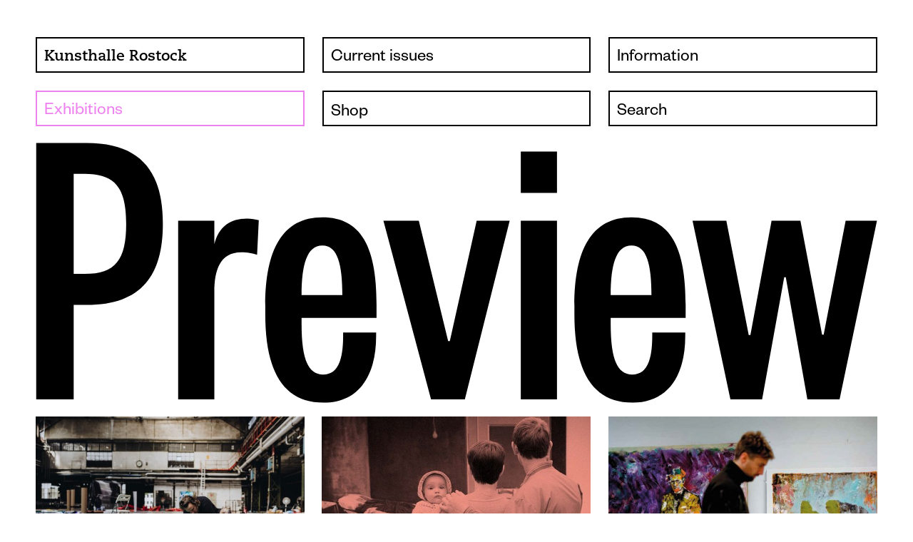

--- FILE ---
content_type: text/html; charset=UTF-8
request_url: https://kunsthallerostock.de/en/ausstellungen/vorschau
body_size: 3298
content:
<!DOCTYPE html>

<!--

 /$$         /$$   /$$
| $$        | $$  /$$/
| $$        | $$ /$$/ 
| $$        | $$$$$/  
| $$        | $$  $$  
| $$        | $$\  $$ 
| $$$$$$$$  | $$ \  $$
|________/  |__/  \__/

-->

<head>

  <meta charset="utf-8" />
  <meta name="viewport" content="width=device-width, initial-scale=1.0, maximum-scale=1.0, user-scalable=no" />

  <title>Kunsthalle Rostock | Preview</title>
  <meta name="description" content="Die Kunsthalle Rostock war der erste und einzige Neubau eines Kunstmuseums in der DDR und ist das gr&ouml;&szlig;te Ausstellungshaus f&uuml;r zeitgen&ouml;ssische Kunst in Mecklenburg-Vorpommern.">
  <meta name="keywords" content="art, museum, rostock, Schwanenteich">

  <meta name="og:description" content="Die Kunsthalle Rostock war der erste und einzige Neubau eines Kunstmuseums in der DDR und ist das gr&ouml;&szlig;te Ausstellungshaus f&uuml;r zeitgen&ouml;ssische Kunst in Mecklenburg-Vorpommern.">
  <meta name="og:keywords" content="art, museum, rostock, Schwanenteich">
  <meta property="og:title" content="Kunsthalle Rostock"/>
  <meta property="og:image" content="https://kunsthallerostock.de/content/3531_1_06030003902.jpg"/>
  <meta property="og:image:width" content="1200" />
  <meta property="og:image:height" content="1200" />

  <!-- favicon -->
  <link rel="shortcut icon" type="image/png" href="https://kunsthallerostock.de/assets/favicon/apple-icon-60x60.png"/>
  <link rel="apple-touch-icon" sizes="57x57" href="https://kunsthallerostock.de/assets/favicon/apple-icon-57x57.png">
  <link rel="apple-touch-icon" sizes="60x60" href="https://kunsthallerostock.de/assets/favicon/apple-icon-60x60.png">
  <link rel="apple-touch-icon" sizes="72x72" href="https://kunsthallerostock.de/assets/favicon/apple-icon-72x72.png">
  <link rel="apple-touch-icon" sizes="76x76" href="https://kunsthallerostock.de/assets/favicon/apple-icon-76x76.png">
  <link rel="apple-touch-icon" sizes="114x114" href="https://kunsthallerostock.de/assets/favicon/apple-icon-114x114.png">
  <link rel="apple-touch-icon" sizes="120x120" href="https://kunsthallerostock.de/assets/favicon/apple-icon-120x120.png">
  <link rel="apple-touch-icon" sizes="144x144" href="https://kunsthallerostock.de/assets/favicon/apple-icon-144x144.png">
  <link rel="apple-touch-icon" sizes="152x152" href="https://kunsthallerostock.de/assets/favicon/apple-icon-152x152.png">
  <link rel="apple-touch-icon" sizes="180x180" href="https://kunsthallerostock.de/assets/favicon/apple-icon-180x180.png">
  <link rel="icon" type="image/png" sizes="192x192"  href="https://kunsthallerostock.de/assets/favicon/android-icon-192x192.png">
  <link rel="icon" type="image/png" sizes="32x32" href="https://kunsthallerostock.de/assets/favicon/favicon-32x32.png">
  <link rel="icon" type="image/png" sizes="96x96" href="https://kunsthallerostock.de/assets/favicon/favicon-96x96.png">
  <meta name="msapplication-TileImage" content="https://kunsthallerostock.de/assets/favicon/ms-icon-144x144.png">
  
  <!-- styles -->
  <link rel="stylesheet" href="https://kunsthallerostock.de/assets/css/index.css">  <link rel="stylesheet" href="https://kunsthallerostock.de/assets/css/nprogress.css">  <!-- scripts -->
  <script src="https://ajax.googleapis.com/ajax/libs/jquery/2.1.4/jquery.min.js"></script>
  <script type="text/javascript" src="https://maps.googleapis.com/maps/api/js?key=AIzaSyBuRIIAJn1ilXtI7fkuCvqJRtgOjt6NabQ"></script>
  <script src="https://ajax.googleapis.com/ajax/libs/jqueryui/1.12.1/jquery-ui.min.js"></script>
  
</head>

<body>
    
<header>
    <nav class="navigation column" role="navigation">
  <h3 class="krh_menu">Kunsthalle Rostock <div class="burger"><img src="https://kunsthallerostock.de/assets/img/burger.svg"></div></h3>
  <ul class="menu">
    <div class="menu_row id1">     <h3>
                <li><a href="https://kunsthallerostock.de/en"><div class="linkarrow">→&shy;</div>Kunsthalle Rostock</a></li>
                                 <li>
            <a href="https://kunsthallerostock.de/en/kunsthalle-rostock/ueber-uns" ><div class="linkarrow">→&shy;</div>About the Art Hall</a>
          </li>
                                <li>
            <a href="https://kunsthallerostock.de/en/kunsthalle-rostock/sammlung" ><div class="linkarrow">→&shy;</div>Collection</a>
          </li>
                                <li>
            <a href="https://kunsthallerostock.de/en/kunsthalle-rostock/ansprechpartner" ><div class="linkarrow">→&shy;</div>Contact persons</a>
          </li>
                                <li>
            <a href="https://kunsthallerostock.de/en/kunsthalle-rostock/foerderer-projekte" ><div class="linkarrow">→&shy;</div>Sponsors, Projects</a>
          </li>
                                <li>
            <a href="https://kunsthallerostock.de/en/kunsthalle-rostock/presse" ><div class="linkarrow">→&shy;</div>Presse</a>
          </li>
                                <li>
            <a href="https://kunsthallerostock.de/en/kunsthalle-rostock/cafe-bistro" ><div class="linkarrow">→&shy;</div>Caf&eacute;, Bistro</a>
          </li>
                   </h3>
         <h3>
                <li>Current issues</li>
                                 <li>
            <a href="https://kunsthallerostock.de/en/aktuelles/news" ><div class="linkarrow">→&shy;</div>News</a>
          </li>
                                <li>
            <a href="https://kunsthallerostock.de/en/aktuelles/veranstaltungs-kalender" ><div class="linkarrow">→&shy;</div>Events calendar</a>
          </li>
                   </h3>
         <h3>
                <li>Information</li>
                                 <li>
            <a href="https://kunsthallerostock.de/en/information/allgemein" ><div class="linkarrow">→&shy;</div>Visit</a>
          </li>
                                <li>
            <a href="https://kunsthallerostock.de/en/information/programm" ><div class="linkarrow">→&shy;</div>Programm</a>
          </li>
                                <li>
            <a href="https://kunsthallerostock.de/en/information/museumspaedagogik" ><div class="linkarrow">→&shy;</div>Kunstvermittlung &amp; Museumsp&auml;dagogik</a>
          </li>
                   </h3>
    </div><div class="menu_row id4">     <h3>
                <li>Exhibitions</li>
                                 <li>
            <a href="https://kunsthallerostock.de/en/ausstellungen/aktuell" ><div class="linkarrow">→&shy;</div>Current</a>
          </li>
                                <li>
            <a href="https://kunsthallerostock.de/en/ausstellungen/vorschau" ><div class="linkarrow">→&shy;</div>Preview</a>
          </li>
                                <li>
            <a href="https://kunsthallerostock.de/en/ausstellungen/archiv" ><div class="linkarrow">→&shy;</div>Archive</a>
          </li>
                   </h3>
         <h3>
                <li class="menushop"><a href="https://kunsthallerostock.de/en/shop"><div class="linkarrow">→&shy;</div>Shop</a></li>
                             </h3>
         <h3>
                <li><a href="https://kunsthallerostock.de/en/search"><div class="linkarrow">→&shy;</div>Search</a></li>
                    </h3>
        <form id="form_search">
      <input id="search" class="js-search" type="search" name="q" value="" autocomplete="off" autofocus />
    </form>
  </ul>
</nav></header>

<main class="main">
<div class="grid">
<div class="grid-sizer"></div>

  <h1 class="grid-item"><p>Preview</p></h1>
                                                                                                                                                                                                                                                                                                                                                                                                                                                                                                                                                                                                                                                                                                                                                                                                                                                                                                                                                                                                                                                                                                                                                                                                                                          <a class="grid-item grid-item--width3 teaser ausitem bgcolor3198" href="https://kunsthallerostock.de/en/ausstellungen/ausstellung/2020/christian-awe">
        <img src="https://kunsthallerostock.de/thumbs/ausstellungen/ausstellung/2020/christian-awe/christian-awe_by-ana-santl-10x7-q80.jpg" data-src="https://kunsthallerostock.de/thumbs/ausstellungen/ausstellung/2020/christian-awe/christian-awe_by-ana-santl-600x400-q80.jpg" alt="christian-awe_by-ana-santl.jpg" >
        <h2>14.08.2020 – 13.09.2020</h2>
        <h1><p>Demnächst - Christian Awe</p></h1>
        <h2>HeartBeat</h2>
      </a>
            <script type="text/javascript">
        var style = document.createElement('style');
        style.type = 'text/css';
        style.innerHTML = '.bgcolor3198:hover { color: #108547; }';
        document.getElementsByTagName('head')[0].appendChild(style);
  
        var style1 = document.createElement('style');
        style1.type = 'text/css';
        style1.innerHTML = '.bgcoloradd3198 { color: #108547; }';
        document.getElementsByTagName('head')[0].appendChild(style1);
  
        $('.bgcolor3198').hover(
          function(){ 
            $('.menu .menu_row:nth-child(2) h3:first-child').removeClass('active_color');
            $('.id4 h3:nth-child(1), .id4 h3:nth-child(1) li a').addClass('bgcoloradd3198');
          },
          function(){ 
            $('.menu .menu_row:nth-child(2) h3:first-child').addClass('active_color');
            $('.id4 h3:nth-child(1), .id4 h3:nth-child(1) li a').removeClass('bgcoloradd3198'); 
          }
        );
      </script>
                                                                                                                                  <a class="grid-item grid-item--width3 teaser ausitem bgcolor3217" href="https://kunsthallerostock.de/en/ausstellungen/ausstellung/2021/kunst-hallen">
        <img src="https://kunsthallerostock.de/thumbs/ausstellungen/ausstellung/2021/kunst-hallen/image-10x7-q80.jpg" data-src="https://kunsthallerostock.de/thumbs/ausstellungen/ausstellung/2021/kunst-hallen/image-600x398-q80.jpg" alt="image.jpg" >
        <h2>20.11.2021 – 20.02.2022</h2>
        <h1><p>ART &amp; HALLS</p></h1>
        <h2>A SENSE FOR ART BEYOND WALLS: KUNSTHALLE ROSTOCK AT REINBECKHALLEN BERLIN</h2>
      </a>
            <script type="text/javascript">
        var style = document.createElement('style');
        style.type = 'text/css';
        style.innerHTML = '.bgcolor3217:hover { color: #ffe70d; }';
        document.getElementsByTagName('head')[0].appendChild(style);
  
        var style1 = document.createElement('style');
        style1.type = 'text/css';
        style1.innerHTML = '.bgcoloradd3217 { color: #ffe70d; }';
        document.getElementsByTagName('head')[0].appendChild(style1);
  
        $('.bgcolor3217').hover(
          function(){ 
            $('.menu .menu_row:nth-child(2) h3:first-child').removeClass('active_color');
            $('.id4 h3:nth-child(1), .id4 h3:nth-child(1) li a').addClass('bgcoloradd3217');
          },
          function(){ 
            $('.menu .menu_row:nth-child(2) h3:first-child').addClass('active_color');
            $('.id4 h3:nth-child(1), .id4 h3:nth-child(1) li a').removeClass('bgcoloradd3217'); 
          }
        );
      </script>
                                                                <a class="grid-item grid-item--width3 teaser ausitem bgcolor3225" href="https://kunsthallerostock.de/en/ausstellungen/ausstellung/2022/bornstein">
        <img src="https://kunsthallerostock.de/thumbs/ausstellungen/ausstellung/2022/bornstein/4348-exe-catalogue-lareole-e-bornstein-10x9-q80.jpg" data-src="https://kunsthallerostock.de/thumbs/ausstellungen/ausstellung/2022/bornstein/4348-exe-catalogue-lareole-e-bornstein-600x565-q80.jpg" alt="4348-exe-catalogue-lareole-e-bornstein.jpg" >
        <h2>30.01.2022 – 24.04.2022</h2>
        <h1><p>Emmanuel Bornstein</p></h1>
        <h2>WILD Wechsel</h2>
      </a>
            <script type="text/javascript">
        var style = document.createElement('style');
        style.type = 'text/css';
        style.innerHTML = '.bgcolor3225:hover { color: #683669; }';
        document.getElementsByTagName('head')[0].appendChild(style);
  
        var style1 = document.createElement('style');
        style1.type = 'text/css';
        style1.innerHTML = '.bgcoloradd3225 { color: #683669; }';
        document.getElementsByTagName('head')[0].appendChild(style1);
  
        $('.bgcolor3225').hover(
          function(){ 
            $('.menu .menu_row:nth-child(2) h3:first-child').removeClass('active_color');
            $('.id4 h3:nth-child(1), .id4 h3:nth-child(1) li a').addClass('bgcoloradd3225');
          },
          function(){ 
            $('.menu .menu_row:nth-child(2) h3:first-child').addClass('active_color');
            $('.id4 h3:nth-child(1), .id4 h3:nth-child(1) li a').removeClass('bgcoloradd3225'); 
          }
        );
      </script>
                                                                                                                                                                                                                                                                                                                                                                <a class="grid-item grid-item--width3 teaser ausitem bgcolor3281" href="https://kunsthallerostock.de/en/ausstellungen/ausstellung/2026/wer-bin-ich-dank-dir-trauer-und-abschied">
        <img src="" data-src="" alt="" >
        <h2>03.10.2026 – 23.11.2026</h2>
        <h1><p>Wer bin ich, dank dir?</p></h1>
        <h2>Trauer und Abschied</h2>
      </a>
            <script type="text/javascript">
        var style = document.createElement('style');
        style.type = 'text/css';
        style.innerHTML = '.bgcolor3281:hover { color: #ee82ee; }';
        document.getElementsByTagName('head')[0].appendChild(style);
  
        var style1 = document.createElement('style');
        style1.type = 'text/css';
        style1.innerHTML = '.bgcoloradd3281 { color: #ee82ee; }';
        document.getElementsByTagName('head')[0].appendChild(style1);
  
        $('.bgcolor3281').hover(
          function(){ 
            $('.menu .menu_row:nth-child(2) h3:first-child').removeClass('active_color');
            $('.id4 h3:nth-child(1), .id4 h3:nth-child(1) li a').addClass('bgcoloradd3281');
          },
          function(){ 
            $('.menu .menu_row:nth-child(2) h3:first-child').addClass('active_color');
            $('.id4 h3:nth-child(1), .id4 h3:nth-child(1) li a').removeClass('bgcoloradd3281'); 
          }
        );
      </script>
                      <a class="grid-item grid-item--width3 teaser ausitem bgcolor3282" href="https://kunsthallerostock.de/en/ausstellungen/ausstellung/2026/wolfgang-mattheuer">
        <img src="" data-src="" alt="" >
        <h2>18.04.2026 – 21.06.2026</h2>
        <h1><p>Mattheuer</p></h1>
        <h2>auf Reisen / 1941&ndash;2003</h2>
      </a>
            <script type="text/javascript">
        var style = document.createElement('style');
        style.type = 'text/css';
        style.innerHTML = '.bgcolor3282:hover { color: #ee82ee; }';
        document.getElementsByTagName('head')[0].appendChild(style);
  
        var style1 = document.createElement('style');
        style1.type = 'text/css';
        style1.innerHTML = '.bgcoloradd3282 { color: #ee82ee; }';
        document.getElementsByTagName('head')[0].appendChild(style1);
  
        $('.bgcolor3282').hover(
          function(){ 
            $('.menu .menu_row:nth-child(2) h3:first-child').removeClass('active_color');
            $('.id4 h3:nth-child(1), .id4 h3:nth-child(1) li a').addClass('bgcoloradd3282');
          },
          function(){ 
            $('.menu .menu_row:nth-child(2) h3:first-child').addClass('active_color');
            $('.id4 h3:nth-child(1), .id4 h3:nth-child(1) li a').removeClass('bgcoloradd3282'); 
          }
        );
      </script>
                      <a class="grid-item grid-item--width3 teaser ausitem bgcolor3283" href="https://kunsthallerostock.de/en/ausstellungen/ausstellung/2026/totenstill">
        <img src="" data-src="" alt="" >
        <h2>08.02.2026 – 25.05.2026</h2>
        <h1><p>Die 3. Dimension</p></h1>
        <h2></h2>
      </a>
            <script type="text/javascript">
        var style = document.createElement('style');
        style.type = 'text/css';
        style.innerHTML = '.bgcolor3283:hover { color: #ee82ee; }';
        document.getElementsByTagName('head')[0].appendChild(style);
  
        var style1 = document.createElement('style');
        style1.type = 'text/css';
        style1.innerHTML = '.bgcoloradd3283 { color: #ee82ee; }';
        document.getElementsByTagName('head')[0].appendChild(style1);
  
        $('.bgcolor3283').hover(
          function(){ 
            $('.menu .menu_row:nth-child(2) h3:first-child').removeClass('active_color');
            $('.id4 h3:nth-child(1), .id4 h3:nth-child(1) li a').addClass('bgcoloradd3283');
          },
          function(){ 
            $('.menu .menu_row:nth-child(2) h3:first-child').addClass('active_color');
            $('.id4 h3:nth-child(1), .id4 h3:nth-child(1) li a').removeClass('bgcoloradd3283'); 
          }
        );
      </script>
                      <a class="grid-item grid-item--width3 teaser ausitem bgcolor3284" href="https://kunsthallerostock.de/en/ausstellungen/ausstellung/2026/susanne-kandt-horn">
        <img src="" data-src="" alt="" >
        <h2>27.09.2026 – 21.02.2027</h2>
        <h1><p>Susanne Kandt-Horn</p></h1>
        <h2></h2>
      </a>
            <script type="text/javascript">
        var style = document.createElement('style');
        style.type = 'text/css';
        style.innerHTML = '.bgcolor3284:hover { color: #ee82ee; }';
        document.getElementsByTagName('head')[0].appendChild(style);
  
        var style1 = document.createElement('style');
        style1.type = 'text/css';
        style1.innerHTML = '.bgcoloradd3284 { color: #ee82ee; }';
        document.getElementsByTagName('head')[0].appendChild(style1);
  
        $('.bgcolor3284').hover(
          function(){ 
            $('.menu .menu_row:nth-child(2) h3:first-child').removeClass('active_color');
            $('.id4 h3:nth-child(1), .id4 h3:nth-child(1) li a').addClass('bgcoloradd3284');
          },
          function(){ 
            $('.menu .menu_row:nth-child(2) h3:first-child').addClass('active_color');
            $('.id4 h3:nth-child(1), .id4 h3:nth-child(1) li a').removeClass('bgcoloradd3284'); 
          }
        );
      </script>
                      <a class="grid-item grid-item--width3 teaser ausitem bgcolor3285" href="https://kunsthallerostock.de/en/ausstellungen/ausstellung/2026/schueler-stellen-aus">
        <img src="" data-src="" alt="" >
        <h2>04.06.2026 – 04.07.2026</h2>
        <h1><p>Schüler stellen aus</p></h1>
        <h2></h2>
      </a>
            <script type="text/javascript">
        var style = document.createElement('style');
        style.type = 'text/css';
        style.innerHTML = '.bgcolor3285:hover { color: #ee82ee; }';
        document.getElementsByTagName('head')[0].appendChild(style);
  
        var style1 = document.createElement('style');
        style1.type = 'text/css';
        style1.innerHTML = '.bgcoloradd3285 { color: #ee82ee; }';
        document.getElementsByTagName('head')[0].appendChild(style1);
  
        $('.bgcolor3285').hover(
          function(){ 
            $('.menu .menu_row:nth-child(2) h3:first-child').removeClass('active_color');
            $('.id4 h3:nth-child(1), .id4 h3:nth-child(1) li a').addClass('bgcoloradd3285');
          },
          function(){ 
            $('.menu .menu_row:nth-child(2) h3:first-child').addClass('active_color');
            $('.id4 h3:nth-child(1), .id4 h3:nth-child(1) li a').removeClass('bgcoloradd3285'); 
          }
        );
      </script>
                      <a class="grid-item grid-item--width3 teaser ausitem bgcolor3286" href="https://kunsthallerostock.de/en/ausstellungen/ausstellung/2026/rostocker-kunstpreis-jubilaeum">
        <img src="" data-src="" alt="" >
        <h2>06.12.2026 – 01.02.2027</h2>
        <h1><p>Rostocker Kunstpreis 2026</p></h1>
        <h2>Jubil&auml;umsausstellung</h2>
      </a>
            <script type="text/javascript">
        var style = document.createElement('style');
        style.type = 'text/css';
        style.innerHTML = '.bgcolor3286:hover { color: #ee82ee; }';
        document.getElementsByTagName('head')[0].appendChild(style);
  
        var style1 = document.createElement('style');
        style1.type = 'text/css';
        style1.innerHTML = '.bgcoloradd3286 { color: #ee82ee; }';
        document.getElementsByTagName('head')[0].appendChild(style1);
  
        $('.bgcolor3286').hover(
          function(){ 
            $('.menu .menu_row:nth-child(2) h3:first-child').removeClass('active_color');
            $('.id4 h3:nth-child(1), .id4 h3:nth-child(1) li a').addClass('bgcoloradd3286');
          },
          function(){ 
            $('.menu .menu_row:nth-child(2) h3:first-child').addClass('active_color');
            $('.id4 h3:nth-child(1), .id4 h3:nth-child(1) li a').removeClass('bgcoloradd3286'); 
          }
        );
      </script>
                      <a class="grid-item grid-item--width3 teaser ausitem bgcolor3287" href="https://kunsthallerostock.de/en/ausstellungen/ausstellung/2026/rostock-kreativ">
        <img src="" data-src="" alt="" >
        <h2>26.03.2026 – 07.04.2026</h2>
        <h1><p>Rostock Kreativ</p></h1>
        <h2>2026</h2>
      </a>
            <script type="text/javascript">
        var style = document.createElement('style');
        style.type = 'text/css';
        style.innerHTML = '.bgcolor3287:hover { color: #ee82ee; }';
        document.getElementsByTagName('head')[0].appendChild(style);
  
        var style1 = document.createElement('style');
        style1.type = 'text/css';
        style1.innerHTML = '.bgcoloradd3287 { color: #ee82ee; }';
        document.getElementsByTagName('head')[0].appendChild(style1);
  
        $('.bgcolor3287').hover(
          function(){ 
            $('.menu .menu_row:nth-child(2) h3:first-child').removeClass('active_color');
            $('.id4 h3:nth-child(1), .id4 h3:nth-child(1) li a').addClass('bgcoloradd3287');
          },
          function(){ 
            $('.menu .menu_row:nth-child(2) h3:first-child').addClass('active_color');
            $('.id4 h3:nth-child(1), .id4 h3:nth-child(1) li a').removeClass('bgcoloradd3287'); 
          }
        );
      </script>
                      <a class="grid-item grid-item--width3 teaser ausitem bgcolor3288" href="https://kunsthallerostock.de/en/ausstellungen/ausstellung/2026/olaf-heine">
        <img src="" data-src="" alt="" >
        <h2>29.03.2026 – 06.09.2026</h2>
        <h1><p>OLAF HEINE</p></h1>
        <h2>HUMAN CONDITIONS 2026</h2>
      </a>
            <script type="text/javascript">
        var style = document.createElement('style');
        style.type = 'text/css';
        style.innerHTML = '.bgcolor3288:hover { color: #ee82ee; }';
        document.getElementsByTagName('head')[0].appendChild(style);
  
        var style1 = document.createElement('style');
        style1.type = 'text/css';
        style1.innerHTML = '.bgcoloradd3288 { color: #ee82ee; }';
        document.getElementsByTagName('head')[0].appendChild(style1);
  
        $('.bgcolor3288').hover(
          function(){ 
            $('.menu .menu_row:nth-child(2) h3:first-child').removeClass('active_color');
            $('.id4 h3:nth-child(1), .id4 h3:nth-child(1) li a').addClass('bgcoloradd3288');
          },
          function(){ 
            $('.menu .menu_row:nth-child(2) h3:first-child').addClass('active_color');
            $('.id4 h3:nth-child(1), .id4 h3:nth-child(1) li a').removeClass('bgcoloradd3288'); 
          }
        );
      </script>
                      <a class="grid-item grid-item--width3 teaser ausitem bgcolor3289" href="https://kunsthallerostock.de/en/ausstellungen/ausstellung/2026/janosch-ausstellung">
        <img src="" data-src="" alt="" >
        <h2>05.07.2026 – 13.09.2026</h2>
        <h1><p>Janosch Ausstellung</p></h1>
        <h2></h2>
      </a>
            <script type="text/javascript">
        var style = document.createElement('style');
        style.type = 'text/css';
        style.innerHTML = '.bgcolor3289:hover { color: #ee82ee; }';
        document.getElementsByTagName('head')[0].appendChild(style);
  
        var style1 = document.createElement('style');
        style1.type = 'text/css';
        style1.innerHTML = '.bgcoloradd3289 { color: #ee82ee; }';
        document.getElementsByTagName('head')[0].appendChild(style1);
  
        $('.bgcolor3289').hover(
          function(){ 
            $('.menu .menu_row:nth-child(2) h3:first-child').removeClass('active_color');
            $('.id4 h3:nth-child(1), .id4 h3:nth-child(1) li a').addClass('bgcoloradd3289');
          },
          function(){ 
            $('.menu .menu_row:nth-child(2) h3:first-child').addClass('active_color');
            $('.id4 h3:nth-child(1), .id4 h3:nth-child(1) li a').removeClass('bgcoloradd3289'); 
          }
        );
      </script>
                      <a class="grid-item grid-item--width3 teaser ausitem bgcolor3290" href="https://kunsthallerostock.de/en/ausstellungen/ausstellung/2026/hedwig-holtz-sommer">
        <img src="" data-src="" alt="" >
        <h2>13.06.2026 – 02.11.2026</h2>
        <h1><p>Hedwig Holtz-Sommer</p></h1>
        <h2></h2>
      </a>
            <script type="text/javascript">
        var style = document.createElement('style');
        style.type = 'text/css';
        style.innerHTML = '.bgcolor3290:hover { color: #ee82ee; }';
        document.getElementsByTagName('head')[0].appendChild(style);
  
        var style1 = document.createElement('style');
        style1.type = 'text/css';
        style1.innerHTML = '.bgcoloradd3290 { color: #ee82ee; }';
        document.getElementsByTagName('head')[0].appendChild(style1);
  
        $('.bgcolor3290').hover(
          function(){ 
            $('.menu .menu_row:nth-child(2) h3:first-child').removeClass('active_color');
            $('.id4 h3:nth-child(1), .id4 h3:nth-child(1) li a').addClass('bgcoloradd3290');
          },
          function(){ 
            $('.menu .menu_row:nth-child(2) h3:first-child').addClass('active_color');
            $('.id4 h3:nth-child(1), .id4 h3:nth-child(1) li a').removeClass('bgcoloradd3290'); 
          }
        );
      </script>
              
  <div class="grid-item trenner"></div>

</div>

</main>

<footer class="columns">

  <div class="col-1">
    <h3>
      <p>Kunsthalle Rostock<br />
Hamburger Straße 40<br />
D-18069 Rostock</p>    </h3>

    <h3 class="genitem">
      <a class="width100" href="https://kunsthallerostock.de/en/information/allgemein">Directions</a>
    </h3>

    <h3 class="genitem">
      <a class="width100" href="https://kunsthallerostock.de/en/impressum">Imprint</a>
    </h3>

    <h3 class="genitem">
      <a class="width100" href="https://kunsthallerostock.de/en/datenschutz">Datenschutz</a>
    </h3>

    <h3 class="genitem">
      <a class="width100" href="https://kunsthallerostock.de/en/agb">Allgemeine Gesch&auml;ftsbedingungen mit Kundeninformationen</a>
    </h3>
  </div>

  <div class="col-2">
    <h3><p>Tel. Sekretariat:<br />
+49 (0) 381 440 405-00</br><br />
Tel. Kasse:<br />
+49  (0) 381 440 405-15</br><br />
E-Mail:<br />
info@kh-rostock.de</br></p></h3>
  </div>

  <div class="col-3">
    <form action="https://newsletter.kunsthallerostock.de/297/665/ff5ff2f7a1/subscribe/form.html?_g=1741094852">
      <h3 class="genitem marginbottom50"><input class="submitbutton" type='submit' name='submit1' value='Sign in Newsletter'></h3>
  </form>
      <ul class="languages-menu"> 
  <h3 class="genitem">
    <li class="languages-item">
      <a href="https://kunsthallerostock.de/de">
        Deutsch
      </a>
    </li>
  </h3>
 
</ul>    </div>
  </footer>

  <!-- scripts -->
  <script src="https://kunsthallerostock.de/assets/js/jquery.mousewheel.min.js"></script>  <script src="https://kunsthallerostock.de/assets/js/imagesloade.min.js"></script>  <script src="https://kunsthallerostock.de/assets/js/pjax.js"></script>  <script src="https://kunsthallerostock.de/assets/js/nprogress.js"></script>  <script src="https://kunsthallerostock.de/assets/js/isotope.min.js"></script>  <script src="https://kunsthallerostock.de/assets/js/main.js"></script>  <script src="https://kunsthallerostock.de/assets/js/fontsize.js"></script>  <script src="https://kunsthallerostock.de/assets/js/scrollto.min.js"></script>  <script src="https://kunsthallerostock.de/assets/js/unvail.js"></script>
</body>

</html>


--- FILE ---
content_type: text/css
request_url: https://kunsthallerostock.de/assets/css/index.css
body_size: 4328
content:
/*---- Overall ----*/
* {
  margin: 0;
  padding: 0;

  -webkit-box-sizing:border-box;
  -moz-box-sizing:border-box;
  -ms-box-sizing:border-box;
  box-sizing:border-box;
}
body, html{
  width: 100%;
  height: 100%;
}

/*---- Typography ----*/
@font-face {
  font-family: 'CaeciliaLTStd-Bold';
  src: url('fonts/CaeciliaLTStd-Bold.eot');
  src: local('☺'), url('fonts/CaeciliaLTStd-Bold.woff') format('woff'), url('fonts/CaeciliaLTStd-Bold.ttf') format('truetype'), url('fonts/CaeciliaLTStd-Bold.svg') format('svg');
  font-weight: normal;
  font-style: normal;
}
@font-face {
  font-family: 'FoundersGrotesk-Regular';
  src: url('fonts/FoundersGrotesk-Regular.eot');
  src: local('☺'), url('fonts/FoundersGrotesk-Regular.woff') format('woff'), url('fonts/FoundersGrotesk-Regular.ttf') format('truetype'), url('fonts/FoundersGrotesk-Regular.svg') format('svg');
  font-weight: normal;
  font-style: normal;
}
@font-face {
  font-family: 'FoundersGroteskXCond-Med';
  src: url('fonts/FoundersGroteskXCond-Med.eot');
  src: local('☺'), url('fonts/FoundersGroteskXCond-Med.woff') format('woff'), url('fonts/FoundersGroteskXCond-Med.ttf') format('truetype'), url('fonts/FoundersGroteskXCond-Med.svg') format('svg');
  font-weight: normal;
  font-style: normal;
}
@font-face {
  font-family: 'Conv_Polder-Grotesk-Beta_03';
  src: url('fonts/Polder-Grotesk-Beta_03.eot');
  src: local('☺'), url('fonts/Polder-Grotesk-Beta_03.woff') format('woff'), url('fonts/Polder-Grotesk-Beta_03.ttf') format('truetype'), url('fonts/Polder-Grotesk-Beta_03.svg') format('svg');
  font-weight: normal;
  font-style: normal;
}
@font-face {
  font-family: 'VanDijck-Regular';
  src: url('fonts/VanDijck-Regular.eot');
  src: local('☺'), url('fonts/VanDijck-Regular.woff') format('woff'), url('fonts/VanDijck-Regular.ttf') format('truetype'), url('fonts/VanDijck-Regular.svg') format('svg');
  font-weight: normal;
  font-style: normal;
}

h1 p{
  font-family: 'FoundersGroteskXCond-Med', Arial, sans;
  font-weight: normal;
  margin: 0;
}
h1 > p {
  padding-top: 0;
  display: -webkit-box !important;
  display: -moz-box !important;
  display: -ms-flexbox !important;
  display: -webkit-flex !important;
  display: flex !important;

  -moz-justify-content: space-between !important;
  -webkit-justify-content: space-between !important;
  justify-content: space-between !important;
}
h2{
  font-family: 'FoundersGrotesk-Regular', Arial, sans;
  font-size: 26px;
  line-height: 27.5px;
  font-weight: normal;
}
.teaser > h2:first-of-type {
  margin-top: 5px;
}
.teaser > p{
  margin-top: 5px;
}
.grid-item > h2, .text > h2{
  margin-bottom: 5px;
}
h2 p{
  font-family: 'FoundersGrotesk-Regular', Arial, sans;
  font-size: 25px;
  line-height: 27.5px;
  font-weight: normal;
}
h3{
  font-family: 'FoundersGrotesk-Regular', Arial, sans;
  font-size: 25px;
  line-height: 27.5px;
  border: 2px solid;
  padding: 10px;
  padding-bottom: 2.5px;
  font-weight: normal;
  padding-top: 14px;
  background-color: white;
}
h3 a, h3 p{
  font-family: 'FoundersGrotesk-Regular', Arial, sans;
  font-size: 25px;
  line-height: 27.5px;
  padding: 10px;
  padding-left: 0;
  padding-top: 0;
  padding-bottom: 2.5px;
  font-weight: normal;
}
.main h3 a{
  word-break: break-all;
  word-wrap: break-word;
}
p, ul, ul p, .box p, .box_besuch p{
  font-family: 'FoundersGrotesk-Regular';
  font-size: 20px;
}
.textbildwrap{
  position: absolute;
}
.textbild{
  color: white;
  padding: 25px;
  width: calc(66.66666666666672vw - 75px);
}
.textbildsub{
  display: inline;
  float: right;
}
.text strong{
  font-family: 'FoundersGrotesk-Regular', Arial, sans;
  font-size: 25px;
  line-height: 27.5px;
  font-weight: normal;
  margin-bottom: 5px;
}
.excerpt p{
  font-size: 20px;
  line-height: 23.5px;
}
#logowrap{
  width: 100%;
  height: 225px;
  max-height: 225px;
  text-align: center;
}
#logo{
  background-color: black;
  height: calc(100% - 55px);
  max-width: 100%;
  width: auto;
  margin-bottom: 40px;
  margin-top: 15px;
}

/*---- Links ----*/
a, a:hover, a:visited{
  color: black;
  text-decoration: none;
}
.inside_h3 h3 a{
  display: inline-block;
  word-break: break-all;
  word-wrap: break-word;
  margin-bottom: 0;
}
.inside_h3 h3{
  padding-top: 10px;
}

/*---- List elements ----*/
li{
  list-style: none;
}

/*---- Media ----*/
img{
  width: 100%;
}

/*---- Layout and Grid ----*/
.box, .box_besuch{
  background-color: white;
}
.grid-item .box, .grid-item .box_besuch{
  overflow: hidden;
  height: 50px;
  padding: 10px;
  border: 2px solid;
  position: relative;
}

/* Dropdown Button */
.dropdown{
  position: absolute;
  top: 0px;
  z-index: 1;
  width: 70px;
  height: 45px;
  right: -30px;
  font-family: 'FoundersGrotesk-Regular';
  pointer-events: none;
}
.dropbtn, .dropbtn2{
  border: none;
  cursor: pointer;
  float: right;
  color: black;
  position: absolute;
  right: 35px;
  width: 50px;
  text-align: center;
  height: 50px;
  line-height: 56px;
  font-size: 22px;
  transition: 150ms;
  font-weight: 900;
  -webkit-transition-property: color, transform;
  -moz-transition-property: color, transform;
  -o-transition-property: color, transform;
  transition-property: color, transform;
}
.dropbtn{
  right: 28.5px;
  top: 0px;
}
.dropbtn2{
  -webkit-transition: 150ms;
  -moz-transition: 150ms;
  -o-transition: 150ms;
  line-height: 44px;
  -moz-transform: rotate(90deg);
  -ms-transform: rotate(90deg);
  -o-transform: rotate(90deg);
  -webkit-transform: rotate(90deg);
}
.rotate{
  -moz-transform: rotate(-90deg);
  -ms-transform: rotate(-90deg);
  -o-transform: rotate(-90deg);
  -webkit-transform: rotate(-90deg);
  transform: rotate(-90deg);
  top: 0px;
}
/*---- Header ----*/
/*---- Menu ----*/
nav{
  width: calc(100vw - 75px);
  margin-left: 50px;
  position: fixed;
  top: 52px;
  z-index: 10;
}
.menu_row{
  width: calc(100%);
  position: absolute;
}
.menu_row:nth-of-type(1){
  z-index: 3;
}
.menu_row:nth-of-type(2){
  margin-top: 75px;
  z-index: 2;
}
.menu_row > h3{
  width: calc(33.333333% - 50px);
  padding: 0;
  padding-left: 5px;
  cursor: pointer;
}
.bigtext > p {
  clear: both !important;
}
.bigtext > p > span {
  overflow: visible;
  float: left !important;
}
.bigtext > span, .bigtext{
  overflow: visible;
}
.menu h3{
  width: calc(33.33% - 25px);
  display: inline-block;
  vertical-align: top;
  height: auto;
  max-height: 50px;
  min-height: 50px;
  overflow: hidden;
  margin-right: 25px;
  background-color: white;
  float: left;
}
.menu h3 li:last-child {
  height: 48px;
}
.menu .menu_row:first-child h3 li:first-child a{
  font-family: 'CaeciliaLTStd-Bold';
  font-size: 21px;
  line-height: 24px;
}
.menu .menu_row h3 li a{
  width: 100%;
  display: list-item;
}
.menu .menu_row h3 li a:hover .linkarrow, .menu .menu_row h3 li a:hover .linkarrow, .sl:hover .linkarrow{
  opacity: 1;
  max-width: 100px;
}
.menu .menu_row:nth-child(2) h3:nth-child(3) li a {
  height: 50px;
  line-height: 50px;
  top: 3.5px;
  position: absolute;
  width: 28vw;
}
.sl:hover .linkarrow{
  margin-right: 10px;
}
.sl{
  width: 100%;
  display: inline-block;
}
.menu h3 li{
  padding-top: 0;
  padding-bottom: 0;
  padding: 5px;
  height: auto;
}
.menu h3 li:first-child{
  padding-top: 14px;
}
.linkarrow{
  display: inline-block;
  font-family: 'Conv_Polder-Grotesk-Beta_03';
  font-size: 21px;
  max-width: 0;
  opacity: 0;
  -webkit-transition: max-width 150ms;
  -moz-transition: max-width 150ms;
  -o-transition: max-width 150ms;
  transition: max-width 150ms;
}
.menu h3{
  -webkit-transition: max-height 300ms ease-out;
  -moz-transition: max-height 300ms ease-out;
  -o-transition: max-height 300ms ease-out;
  transition: max-height 300ms ease-out;
}
.menu .menu_row:first-child h3:first-child:hover, .menu .menu_row:first-child h3:first-child:hover li a, .menu .menu_row:first-child h3:first-child.active_color *, .menu .menu_row:first-child h3:first-child.active_color{
  color: #1e90ff;
}
.menu .menu_row:first-child h3:nth-child(2):hover, .menu .menu_row:first-child h3:nth-child(2):hover li a, .menu .menu_row:first-child h3:nth-child(2).active_color *, .menu .menu_row:first-child h3:nth-child(2).active_color{
  color: #ff6347;
}
.menu .menu_row:first-child h3:nth-child(3):hover, .menu .menu_row:first-child h3:nth-child(3):hover li a, .menu .menu_row:first-child h3:nth-child(3).active_color *, .menu .menu_row:first-child h3:nth-child(3).active_color{
  color: #32cd32;
}
.menu .menu_row:nth-child(2) h3:first-child:hover, .menu .menu_row:nth-child(2) h3:first-child:hover li a, .menu .menu_row:nth-child(2) h3:first-child.active_color *, .menu .menu_row:nth-child(2) h3:first-child.active_color{
  color: #ee82ee;
}
.menu .menu_row:nth-child(2) h3:nth-child(2):hover, .menu .menu_row:nth-child(2) h3:nth-child(2):hover li a, .menu .menu_row:nth-child(2) h3:nth-child(2).active_color *, .menu .menu_row:nth-child(2) h3:nth-child(2).active_color{
  color: #ffd700;
}
.menu .menu_row:nth-child(2) h3:nth-child(3):hover, .menu .menu_row:nth-child(2) h3:nth-child(3):hover li a, .menu .menu_row:nth-child(2) h3:nth-child(3).active_color *, .menu .menu_row:nth-child(2) h3:nth-child(3).active_color{
  color: #7b68ee;
}
li a{
  width:100%;
  height:100%;
}

/*---- Search ----*/
input, input[type="text"], input[type="search"]{
  -moz-appearance: none;
  -webkit-appearance: none;
  -moz-appearance:    none;
  appearance: none;
  border: 0px;
  -moz-border-radius: 0;
  -webkit-border-radius: 0;
  border-radius: 0;
}

input:focus,
select:focus,
textarea:focus,
button:focus {
    outline: none;
}
input::-webkit-search-cancel-button{
    display: none;
}
::-webkit-scrollbar {
    display: none;
}
input:focus {
}
#result1, #result{
  display: none;
}
input, button{
  font-family: 'FoundersGrotesk-Regular', Arial, sans;
  font-size: 25px;
  line-height: 27px;
  width: 100%;
  display: block;
  text-align: left;
  background-color: white;
  border: none;
}
#search{
  font-family: 'FoundersGrotesk-Regular', Arial, sans;
  font-size: 25px;
  line-height: 27px;
  margin-top: 6px;
  width: 100%;
  display: block;
  text-align: left;
  background-color: white;
  border: none;
  margin-left: -4px;
}
#search{
  color: #7b68ee;
}
button, .slider2, .slider3{
  cursor: pointer;
}
.submitbutton{
  cursor: pointer;
}
#form_search{
    position: fixed;
    right: 47px;
    width: calc(33.33% - 50px);
    height: 50px;
    padding: 10px;
    padding-top: 10px;

}
.search_container{
  padding: 50px;
  padding-right: 49px;
  padding-top: 0px;
}
.search_container h3{
  margin-bottom: 20px;
  height: 50px;
}

/*---- Body ----*/
.main{
  height: auto;
  position: relative;
  z-index: 1;
  top: 200px;
  min-height: 100%;
}

/*---- Footer ----*/
footer{
  position: relative;
  margin-bottom: 25px;
  top: 200px;
}
.languages-menu{
  margin-top: 5px;
}
.languages-menu h3 li{
  width: 100%;
  height: 45px;
  padding-top: 3px;
}
.languages-menu h3{
  padding: 0;
}
.languages-menu h3 li a{
  padding: 0;
  padding-left: 10px;
  width: 100%;
  display: inline-block;
  line-height: 50px;
}
.languages-menu li{
  display: inline-block;
  width: auto;
}
.languages-menu a{
  padding-right: 0px;
}

/*---- Isotope ----*/
.grid {
  margin-left: 50px;
  margin-right: 50px;
  width: calc(100vw - 75px);
}
.grid-item,
.grid-sizer {
  width: 16.66666666666667%;
  margin-bottom: 25px;
}
.grid-sizer,
.littlegrid-sizer{
  margin-bottom: 0;
}
.littlegrid img{
  cursor: pointer;
}
.grid-item.teaser{
  margin-bottom: 25px;
}
.teaser2{
  margin-bottom: 12.5px !important;
}
.shopitem{
  margin-bottom: 50px !important;
}
.myFormWrapper{
  position: fixed;
  height: 100%;
  width: calc(33.33vw - 50px);
  left: calc(66.66vw);;
  overflow: hidden;
}
#myform{
  height: 72vh;
  background-color: white;
  overflow-y: scroll;
  width: 100%;
}
#ordertext{
  margin-bottom: 25px;
}
.grid-item{
  float: left;
  width: calc(100% - 25px);
}
.nongrid-item {
  float: left;
  display: inline-block
}
.grid-item--width2 {
  width: calc(66.66666666666672% - 25px);
}
.grid-item--width3 {
  width: calc(33.33333333333334% - 25px);
}
.grid-item--width4 {
  width: calc(16.66666666666667% - 25px);
}

/*---- Little Isotope ----*/
.littlegrid {
  width: 33.33333333333334%;
  height: auto;
}
.littlegrid2 {
  width: 66.66666666666672%;
  height: auto;
}
.littlegrid-item,
.littlegrid-sizer {
  width: 50%;
  margin-bottom: 25px;
}
.littlegrid2-item,
.littlegrid2-sizer {
  width: 25%;
  margin-bottom: 25px;
}
.littlegrid2-item {
  float: left;
  width: calc(25% - 25px);
}
.littlegrid-item {
  float: left;
  width: calc(50% - 25px);
}

.littlegrid-item--width2 {
  float: left;
  width: calc(100% - 25px);
}
a.littlegrid-item--width2.teaser{
  margin-bottom: 50px;
}
.littlegrid-item--width2 h3, .inside_h3 h3{
  margin-bottom: 25px;
}
.littlegrid-item--width2 h3:last-child{
  margin-bottom: 0px;
}
.littlegrid2-item--width2 {
  float: left;
  width: calc(100% - 20px);
  margin-bottom: 5px;
}

/*---- Columns ----*/
.columns {
  width: calc(100% - 75px);
  margin-left: 50px;
  height: auto;
  position: relative;
}
.columns-mp {
  width: calc(100% + 25px);
  margin-left: 0px;
  height: auto;
  position: relative;
}
.col-1, .col-2{
  margin-right: 25px;
}
.col-1, .col-2, .col-3{
  width: calc(33.333333% - 25px);
  display: inline-block;
  vertical-align: top;
  float: left;
}
.columns-2 {
  height: auto;
  position: relative;
}
.columns-2 {
  width: calc(100% + 20px) !important;
}
.col-1-1, .col-2-2{
  width: calc(50% - 22px);
  display: inline-block;
  vertical-align: top;
}
.col-1-1{
  margin-right: 21px;
}

/*----Kunsthalle Rostock ----*/
/*----Über Uns ----*/
/*----Sammlung ----*/
/*----Ansprechpartner ----*/
/*----Förderer, Projekte ----*/
/*----Presse ----*/
/*----Aktuelles ----*/
/*----Veranstaltungs Kalender ----*/
.box, .box_besuch{
  overflow: hidden;
  height: 50px;
  padding: 10px;
  border: 2px solid;
  position: relative;
}
.box_cal{
  overflow: hidden;
  height: 50px;
  padding: 10px;
  border: 2px solid;
  position: relative;
  margin-bottom: 25px;
}
#begleitprogramm > .cal-item > .box_besuch{
  margin-bottom: 0px;
}
.cal-item > .box{
  margin-bottom: 25px;
}
.box h2, .box_besuch h2{
  margin-right: 25px;
}
.inner_box{
  cursor: pointer;
}
/*----News ----*/
/*----Information ----*/
/*----Allgemein ----*/
/*----Programm ----*/
/*----Ausstellungen ----*/
/*----Aktuell ----*/
/*----Vorschau ----*/
/*----Archiv ----*/
.loading h2{
  text-align: left;
  margin-bottom: 50px;
  margin-left: 50px;
}
.searching h2{
  text-align: left;
  margin-bottom: 0px;
  margin-left: 0px;
}
@keyframes blink {
    /**
     * At the start of the animation the dot
     * has an opacity of .2
     */
    0% {
      display: 0;
    }
    /**
     * At 20% the dot is fully visible and
     * then fades out slowly
     */
    20% {
      opacity: 1;
    }
    /**
     * Until it reaches an opacity of .2 and
     * the animation can start again
     */
    100% {
      opacity: 0;
    }
}
.loading h2 span {
    -webkit-animation-name: blink;
    -moz-animation-name: blink;
    animation-name: blink;
    -webkit-animation-duration: 1.4s;
    -moz-animation-duration: 1.4s;
    animation-duration: 1.4s;
    -webkit-animation-iteration-count: infinite;
    -moz-animation-iteration-count: infinite;
    animation-iteration-count: infinite;
    -webkit-animation-fill-mode: both;
    -moz-animation-fill-mode: both;
    animation-fill-mode: both;
}
.loading h2 span:nth-child(2) {
    -webkit-animation-delay: .2s;
    -moz-animation-delay: .2s;
    animation-delay: .2s;
}
.loading h2 span:nth-child(3) {
    -webkit-animation-delay: .4s;
    -moz-animation-delay: .4s;
    animation-delay: .4s;
}
/*----Shop ----*/
/*---Slideshow----*/
.imagewrap{
  position: relative;
  background-size: cover;
  background-repeat: no-repeat;
  height: auto;
  line-height: 0;
}
.previmg{
  z-index: 99;
  position: relative;
}
.thumbnails{
  width: 63.3vw;
  bottom: 0;
  z-index: 100;
  position: absolute;
  padding: 1vw;
  text-align: right;
}
.prevthumb{
  margin: 1vw;
  width: 6.05vw;
  display: inline-block;
  position: relative;
}
.hidden{
  opacity: 0;
}
.slideshow{
  padding: 50px;
  width: 100vw;
  height: 100vh;
  left: 0;
  top: 0;
  position: fixed;
  background-color: white;
  z-index: 999;
  display: none;
}
.close, figure{
  position: absolute;
  right: 50px;
  z-index: 999;
  width: 29vw;
  cursor: pointer;
}
figure{
  top: 125px;
  white-space: pre-wrap;
  word-break: break-word;
}
.previmg2{
  width: auto;
  max-height: 100%;
  max-width: calc(63vw - 50px);
}
.thumbnails2{
  height: 50vh !important;
  width: calc(33.333333vw - 25px);
  display: block;
  position: absolute !important;
  bottom: 25px;
  right: 25px;
}
.prevthumb2{
  padding-right: 25px;
  padding-bottom: 20px;
}

.prevthumb2-sizer, .prevthumb2{
  width: calc(25%);
}

/*----Teaser ----*/
.teaser h1{
  margin-bottom: 7.5px;
}
.headerimage{
  margin-bottom: 25px;
}
.trenner{
  margin-top: 40px;
}
.margintop20{
  margin-top: 20px;
}
.marginbottom50{
  margin-bottom: 50px !important;
}
.marginbottom20{
  margin-bottom: 20px !important;
}
.marginbottom5{
  margin-bottom: 5px;
}
.marginbottom0{
  margin-bottom: 0;
}
.width100{
  width: 100%;
  display: block;
}
.col-1 h1, .col-2 h1, .col-3 h1, .col-1 h3, .col-2 h3, .col-3 h3, .col-1-1 h3, .col-2-2 h3, .col-3-3 h3{
  margin-bottom: 25px;
}
.col-1-1 a, .col-2-2 a, .col-3-3 a{
  display: block;
  margin-bottom: 20px;
}
.videocontainer{
  height: 17.5vw;
}
.shopitem, .khritem, .khritem a, .newsitem, .ausitem, .ausitem a, .infoitem, .search_container ul li h3, .search_container ul li h3 a, .genitem, .genitem input, .genitem a, .genitem li a, .textbild{
  -webkit-transition: color 150ms;
  -moz-transition: color 150ms;
  -o-transition: color 150ms;
  transition: color 150ms;
}
.infoitem .inner_box{
  padding-top: 5px;
}
.shopitem:hover{
  color: #ffd700;
}
.shopitemadd, .shopitemadd a{
  color: #ffd700;
}
.khritem:hover, .khritem:hover a {
  color: #1e90ff;
}
.khritemadd{
  color: #1e90ff;
}
.newsitem:hover{
  color: #ff6347;
}
.newsitemadd{
  color: #ff6347;
}
.newsitem:hover .dropdown .dropbtn, .newsitem:hover .dropdown .dropbtn2{
  color: #ff6347;
}
.newsitemadd .dropdown .dropbtn, .newsitemadd .dropdown .dropbtn2{
  color: #ff6347;
}
.ausitem:hover, .ausitem:hover .textbild{
  color: #ee82ee;
}
.ausitemadd{
  color: #ee82ee;
}
.infoitem:hover{
  color: #32cd32;
}
.infoitem:hover .dropdown .dropbtn, .infoitem:hover .dropdown .dropbtn2{
  color: #32cd32;
}
.infoitemadd{
  color: #32cd32;
}
.search_container ul li h3:hover, .search_container ul li h3:hover a{
  color: #7b68ee;
}
.search_container ul li h3{
  padding: 0;
}
.genitem:hover, .genitem:hover input, .genitem:hover a, .genitem:hover li a{
  color: grey;
}
.genitem{
  margin-bottom: 6.5px;
}
.search_container ul li h3 a{
  padding-left: 10px;
  padding-top: 3px;
  line-height: 50px;
  width: 100%;
  display: inline-block;
}
#infobox{
  min-height: 50px;
  padding-top: 14px;
}
.text p:not(:first-child) {
  margin-top: 10px;
}
#id4 h3{
  margin-top: -10px;
}
.krh_menu{
  display: none;
}
.sociallink{
  display: block;
}

/* MOBILE */
@media only screen and (max-width: 850px) {
  /*---- Body ----*/
  .main{
    top: 0;
    margin-top: 95px;
  }
  /*---- Isotope ----*/
  .grid-item, .grid-sizer, .littlegrid, .littlegrid2 {
    width: 100%;
  }
  .grid-item, .grid-item--width2, .grid-item--width3, .grid-item--width4, .littlegrid-item--width2, .littlegrid2-item--width2, .columns, .col-1, .col-2, .col-3, .col-1-1, .col-2-2{
    width: calc(100% - 20px);
  }
  .littlegrid-item, .littlegrid-sizer, .littlegrid2-item, .littlegrid2-sizer {
    width: 50%;
  }
  .littlegrid2-item, .littlegrid-item {
    width: calc(100%);
  }
  .columns-2 {
    width: calc(100% + 20px) !important;
  }
  /*---- Menu ----*/
  nav{
    width: 100vw;
    margin-left: 20px;
    position: fixed;
    top: 20px;
    padding-top: 3px;
    z-index: 10;
    border: 2px solid;
    width: calc(100% - 40px);
    max-height: 50px;
    overflow: hidden;
    background-color: white;
    -webkit-transition: max-height 300ms ease-out;
    -moz-transition: max-height 300ms ease-out;
    -o-transition: max-height 300ms ease-out;
    transition: max-height 300ms ease-out;
  }
  .navopen{
    overflow: scroll;
    max-height: calc(100vh - 40px);
  }
  .menu{
    margin-top: 35px;
    overflow: hidden;
    background-color: transparent !important;
  }
  .menu h3 li:not(:first-child){
    margin-left: 20px;
  }
  .menu *{
    color: black !important;
  }
  .menu_row{
    width: 100%;
    position: relative;
  }
  .menu_row:nth-of-type(1){
    z-index: 3;
  }
  .menu_row:nth-of-type(2){
    margin-top: 0px;
    z-index: 2;
  }
  .menu_row > h3{
    padding: 0;
    padding-left: 5px;
    cursor: pointer;
  }
  .menu h3{
    width: 100%;
    display: block;
    height: auto;
    max-height: 500px;
    overflow: hidden;
    margin-right: 15.5px;
    background-color: transparent !important;
    margin-bottom: 0px;
    border: none;
  }
  .menu h3 li:last-child {
    height: 46px;
  }
  .menu .menu_row:first-child h3 li:first-child a{
    font-family: 'FoundersGrotesk-Regular', Arial, sans;
    font-size: 25px;
    line-height: 27.5px;
    margin-left: 20px;
    visibility: hidden;
  }
  .menu .menu_row:first-child h3 li:first-child a:after {
    content: 'Home';
    visibility: visible;
    display: block;
    position: absolute;
    top: 15px;
  }
  .menu .menu_row h3 li a{
    width: 100%;
  }
  .menu .menu_row h3 li a:hover .linkarrow, .menu .menu_row h3 li a:hover .linkarrow, .sl:hover .linkarrow{
    display: none;
  }
  .id4.menu_row h3:nth-child(3), #search{
    display: none;
  }
  .krh_menu{
    top: 20px;
    left: 20px;
    right: 20px;
    margin: auto;
    display: block;
    position: fixed !important;
    z-index: 500;
    font-family: 'CaeciliaLTStd-Bold';
    font-size: 21px;
    line-height: 24px;
    border: none;
    margin: 2px;
    margin-bottom: 0;
    height: 45px !important;
    min-height: 45px !important;
  }
  .burger{
    width: 18px;
    top: 13.5px;
    right: 10px;
    font-weight: lighter;
    position: absolute
  }
  .textbild{
    color: white;
    padding: 20px;
    width: calc(100vw - 40px);
  }

  /*---- Isotope ----*/
  .grid {
    margin-left: 20px;
    width: calc(100% - 20px);
  }
  .columns {
    width: calc(100% - 20px);
    margin-left: 20px;
    height: auto;
    position: relative;
  }
  .menu .menu_row:nth-child(2) h3:nth-child(2) li a, .menu .menu_row:nth-child(2) h3:nth-child(3) li a {
      line-height: 25px;
      position: relative;
      display: inline-block;
      width: 100%;
  }
  #myform{
    position: relative;
    right: 0;
    top: 0;
    padding-left: 0;
    padding-top: 0;
    height: auto;
    background-color: white;
  }
  #ordertext{
    margin-bottom: 0;
  }
  .linkarrow{
    display: none;
  }
  .myFormWrapper{
    position: absolute;
    height: 100%;
    width: calc(100% - 20px);
    overflow: hidden;
    z-index: 999;
    left: 0;
  }
}


--- FILE ---
content_type: application/javascript
request_url: https://kunsthallerostock.de/assets/js/main.js
body_size: 1752
content:
var logo = true;

// jQuery('html,body,#myform').bind('mousewheel', function(event) {
//   // event.preventDefault();
//   var scrollTop = this.scrollTop;
//   this.scrollTop = (scrollTop + ((event.deltaY * event.deltaFactor) * -1));
//   //console.log(event.deltaY, event.deltaFactor, event.originalEvent.deltaMode, event.originalEvent.wheelDelta);
// });

function scrollToFunc(item){
  $(document).one('pjax:beforeSend', function(event) {
    var lastPart = window.location.href.split("/").pop();
    if( lastPart == 'shop'){
      $.extend($.scrollTo.defaults, {
        offset: -200,
        duration: 500
      });
      var id = item.id.substring(4);
      $('body').scrollTo('#' + id);
      event.preventDefault();
    } else {
      var that = $(this);
      $(document).one('pjax:success', function() {
        $('.grid').imagesLoaded( function() {
          $('.grid').one( 'layoutComplete', function( event, laidOutItems ) {

            $.extend($.scrollTo.defaults, {
              offset: -200,
              duration: 500
            });
            var id = item.id.substring(4);
            setTimeout(function(){
              $('body').scrollTo('#' + id);
            }, 500);
          });
        });
      });
    };
  });
};

function imgSrc(){
    $('img').each(function(){
		if($(this).offset().top < $(window).height() + 500) {
			var img = $(this);
			img.attr('src',img.data('src'))
		}
	});
}

$(function () {
  function menuActive() {
  var pgurl = window.location.href;
  var pguri = window.location.href.substr(window.location.href.lastIndexOf("/") + 1);
  $(".menu_row a").each(function () {
      if ($(this).attr("href") == pgurl || $(this).attr("href") == '') {
          $('.menu .menu_row:nth-child(2) h3:first-child').removeClass('ausitemadd');
          $('.menu .menu_row:nth-child(2) h3:nth-child(2)').removeClass('shopitemadd');
          $('.active').removeClass('active');
          $('.active_color').removeClass('active_color');
          $(this).addClass("active");
          $(this).parent().addClass("active_color");
          $(this).parent().parent().addClass("active");
          $(this).parent().parent().addClass("active_color");
          $(this).parents('li').children('a').addClass('active');
          $(this).parents('li').children('a').addClass('active_color');
      }
    });
  }

  $('.menu_row, .search_container, .main').on('click', 'a:not(a[target="_blank"])', function (event) {
    $.pjax({
        "url": $(this).attr("href"),
        "fragment": ".main",
        "container": ".main",
            "timeout": 5000,
        "complete": function (data) {
          // complete
        }
    })
    event.preventDefault();
    $('.grid').isotope('layout');
  });

  $(document).on('pjax:start', function () {
    NProgress.start();
    $('.grid').isotope('layout');
  });
  $(document).on('pjax:end', function () {
    NProgress.done();
    $('.grid').isotope('layout');
    menuActive();
    $('.ausitem').click(function(){
      $('.active').removeClass('active');
      $('.active_color').removeClass('active_color');
      $('.shopitemadd').removeClass('shopitemadd');
      $('.menu .menu_row:nth-child(2) h3:first-child').addClass('active');
      $('.menu .menu_row:nth-child(2) h3:first-child').addClass('active_color');
      $('.menu .menu_row:nth-child(2) h3:first-child').each(function() {
        this.className = this.className.replace(/(^| )bgcolor[^ ]*/g, '');
      });
    });
  });

  $(document).ready(function(){
    menuActive();
    $('.ausitem').click(function(){
      $('.active').removeClass('active');
      $('.active_color').removeClass('active_color');
      $('.shopitemadd').removeClass('shopitemadd');
      $('.menu .menu_row:nth-child(2) h3:first-child').addClass('active');
      $('.menu .menu_row:nth-child(2) h3:first-child').addClass('active_color');
      $('.menu .menu_row:nth-child(2) h3:first-child, .menu .menu_row:nth-child(2) h3:nth-child(2)').each(function() {
        this.className = this.className.replace(/(^| )bgcolor[^ ]*/g, '');
      });
    });
  });

});

var timeoutID;

$(document).ready(function(){
  $("img").unveil(100, function() {
    $(this).load(function() {
      this.style.opacity = 1;
    });
  });
  if ($(window).width() < 850) {
      $("#myform").addClass("grid-item");
  }
  $(window).on("resize", function(){
    if ($(window).width() < 850) {
      $("#myform").addClass("grid-item");
      $('nav').unbind('click').bind('click', function (e) {
          if ($("nav").hasClass("navopen")){
            $("nav").removeClass("navopen");
          } else {
            $("nav").addClass("navopen");
          }
      });
    }
  });

  /* Logo */
  if(logo == true){
    $(window).on('scroll', function() {
    	var $myDiv = $('#logowrap');
    	var st = $(this).scrollTop();
    	var height = $myDiv.height();
    	$myDiv.height(height - (st/3));
    })
  } else {
    $('#logowrap').css('display','none');
  }

  /* h3 box flyout */
  $(".box .inner_box").click(function(){
    $(this).parent().find('.dropbtn').toggleClass("rotate");
    var element = $(this).parent();
    if ( $(this).parent().find('.dropbtn').hasClass('rotate')) {
      element.css({
        height: 'auto',
      })
      $('.grid, .littlegrid, .littlegrid2').isotope('layout');
    } else {
      element.css({
        height: element.find('.inner_box').height() + 15
      })
      $('.grid, .littlegrid, .littlegrid2').isotope('layout');
    }
  });

  $('.box').each(function(){
    $(this).css({
      height: $(this).find('.inner_box').height() + 15
    })
  });

  $(".box_besuch .inner_box").click(function(){
    $(this).parent().find('.dropbtn').toggleClass("rotate");
    var element = $(this).parent();
    if ( $(this).parent().find('.dropbtn').hasClass('rotate')) {
      element.css({
        height: 'auto',
      })
      $('.grid, .littlegrid, .littlegrid2').isotope('layout');
    } else {
      element.css({
        height: element.find('.inner_box').height() + 21
      })
      $('.grid, .littlegrid, .littlegrid2').isotope('layout');
    }
  });

  $('.box_besuch').each(function(){
    $(this).css({
      height: $(this).find('.inner_box').height() + 21
    })
  });

  /* hover menu - expand Height */
  if ($(window).width() > 850) {
    $('.menu .id1 h3, .menu .id4 h3:not(:nth-child(3))').on('mouseenter', function(){
        timeoutID = setTimeout(function (self) {
        $(self).stop().css({
        maxHeight: '350px'
      })
      }, 100, this);
    });

    $('.menu h3').on('mouseleave', function(){
      clearTimeout(timeoutID)
      $(this).stop().css({
        maxHeight: '48px'
      })
    });
  }

  grid();

});

$(document).on('pjax:success', function () {
  $("img").unveil(100, function() {
    $(this).load(function() {
      this.style.opacity = 1;
    });
  });

  /* h3 box flyout */
  $(".box .inner_box").click(function(){
    $(this).parent().find('.dropbtn').toggleClass("rotate");
    var element = $(this).parent();
    if ( $(this).parent().find('.dropbtn').hasClass('rotate')) {
      element.css({
        height: 'auto',
      })
      $('.grid,.littlegrid, .littlegrid2').isotope('layout');
    } else {
      element.css({
        height: element.find('.inner_box').height() + 15
      })
      $('.grid, .littlegrid, .littlegrid2').isotope('layout');
    }
  });

  $('.box').each(function(){
    $(this).css({
      height: $(this).find('.inner_box').height() + 15
    })
  });

  $(".box_besuch .inner_box").click(function(){
    $(this).parent().find('.dropbtn').toggleClass("rotate");
    var element = $(this).parent();
    if ( $(this).parent().find('.dropbtn').hasClass('rotate')) {
      element.css({
        height: 'auto',
      })
      $('.grid,.littlegrid, .littlegrid2').isotope('layout');
    } else {
      element.css({
        height: element.find('.inner_box').height() + 21
      })
      $('.grid, .littlegrid, .littlegrid2').isotope('layout');
    }
  });

  $('.box_besuch').each(function(){
    $(this).css({
      height: $(this).find('.inner_box').height() + 21
    })
  });

});

function grid(){

  setTimeout(function() { $('input[name="q"]').focus() }, 1500);

  if (location.pathname == "/de/search" || location.pathname == "/en/search") {
    $('#form_search').css('display','inline-block');
  } else {
    $('#form_search').css('display','none');
  }

  $('.littlegrid, .littlegrid2').isotope({
    itemSelector: '.littlegrid-item, .littlegrid2-item',
    percentPosition: true,
    masonry: {
      columnWidth: '.littlegrid-sizer, .littlegrid2-sizer'
    }
  });

  $('.grid').isotope({
    itemSelector: '.grid-item',
    percentPosition: true,
    masonry: {
      columnWidth: '.grid-sizer'
    }
  });

  $('.grid').imagesLoaded().progress(function() {
    setTimeout(function(){
      $('.grid').isotope('layout');
    },150);
  });

   $('.littlegrid').imagesLoaded().progress(function() {
    setTimeout(function(){
      $('.littlegrid').isotope('layout');
    },150);
  });

  $('.littlegrid2').imagesLoaded().progress(function() {
    setTimeout(function(){
      $('.littlegrid2').isotope('layout');
    },150);
  });

  $('.shopitem').hover(
    function(){
      $('.id4 h3:nth-child(2)').addClass('shopitemadd');
      $('.id4 h3:nth-child(2) li a').addClass('shopitemadd');
    },
    function(){
      $('.id4 h3:nth-child(2)').removeClass('shopitemadd');
      $('.id4 h3:nth-child(2) li a').removeClass('shopitemadd');
    }
  );

  $('.ausitem').hover(
    function(){
      $('.id4 h3:nth-child(1)').addClass('ausitemadd');
      $('.id4 h3:nth-child(1) li a').addClass('ausitemadd');
    },
    function(){
      $('.id4 h3:nth-child(1)').removeClass('ausitemadd');
      $('.id4 h3:nth-child(1) li a').removeClass('ausitemadd');
    }
  );

  $('.newsitem').hover(
    function(){
      $('.id1 h3:nth-child(2)').addClass('newsitemadd');
      $('.id1 h3:nth-child(2) li a').addClass('newsitemadd');
    },
    function(){
      $('.id1 h3:nth-child(2)').removeClass('newsitemadd');
      $('.id1 h3:nth-child(2) li a').removeClass('newsitemadd');
    }
  );

  $('.infoitem').hover(
    function(){
      $('.id1 h3:nth-child(3)').addClass('infoitemadd');
      $('.id1 h3:nth-child(3) li a').addClass('infoitemadd');
    },
    function(){
      $('.id1 h3:nth-child(3)').removeClass('infoitemadd');
      $('.id1 h3:nth-child(3) li a').removeClass('infoitemadd');
    }
  );

  if ($(window).width() < 850) {
    $("#myform").addClass("grid-item");
    $('nav').unbind('click').bind('click', function (e) {
        if ($("nav").hasClass("navopen")){
          $("nav").removeClass("navopen");
        } else {
          $("nav").addClass("navopen");
        }
    });
  }
};


--- FILE ---
content_type: application/javascript
request_url: https://kunsthallerostock.de/assets/js/fontsize.js
body_size: 3643
content:
(function(window, $) {
  "use strict";

  var counter = 0,
    $headCache = $('head'),
    oldBigText = window.BigText,
    oldjQueryMethod = $.fn.bigtext,
    BigText = {
      DEBUG_MODE: false,
      DEFAULT_MIN_FONT_SIZE_PX: null,
      DEFAULT_MAX_FONT_SIZE_PX: 100000000,
      GLOBAL_STYLE_ID: 'bigtext-style',
      STYLE_ID: 'bigtext-id',
      LINE_CLASS_PREFIX: 'bigtext-line',
      EXEMPT_CLASS: 'bigtext-exempt',
      noConflict: function(restore)
      {
        if(restore) {
          $.fn.bigtext = oldjQueryMethod;
          window.BigText = oldBigText;
        }
        return BigText;
      },
      supports: {
        wholeNumberFontSizeOnly: (function() {
          if( !( 'getComputedStyle' in window ) ) {
            return true;
          }
          var test = $('<div/>').css({
              position: 'absolute',
              'font-size': '14.1px',
            }).insertBefore( $('script').eq(0) ),
            computedStyle = window.getComputedStyle( test[0], null );

          var ret = computedStyle && computedStyle.getPropertyValue( 'font-size' ) === '14px';
          test.remove();
          return ret;
        })()
      },
      init: function() {
        if(!$('#'+BigText.GLOBAL_STYLE_ID).length) {
          $headCache.append(BigText.generateStyleTag(BigText.GLOBAL_STYLE_ID, ['.bigtext * { white-space: nowrap; } .bigtext > * { display: block; }',
                                          '.bigtext .' + BigText.EXEMPT_CLASS + ', .bigtext .' + BigText.EXEMPT_CLASS + ' * { white-space: normal; }']));
        }
      },
      bindResize: function(eventName, resizeFunction) {
        var timeoutId;
        $(window).unbind(eventName).bind(eventName, function() {
          if( timeoutId ) {
            clearTimeout( timeoutId );
          }
          timeoutId = setTimeout( resizeFunction, 100 );
        });
      },
      getStyleId: function(id)
      {
        return BigText.STYLE_ID + '-' + id;
      },
      generateStyleTag: function(id, css)
      {
        return $('<style>' + css.join('\n') + '</style>').attr('id', id);
      },
      clearCss: function(id)
      {
        var styleId = BigText.getStyleId(id);
        $('#' + styleId).remove();
      },
      generateCss: function(id, linesFontSizes, lineWordSpacings, minFontSizes)
      {
        var css = [];

        BigText.clearCss(id);

        for(var j=0, k=linesFontSizes.length; j<k; j++) {
          css.push('#' + id + ' .' + BigText.LINE_CLASS_PREFIX + j + ' {' +
            (minFontSizes[j] ? ' white-space: normal;' : '') +
            (linesFontSizes[j] ? ' font-size: ' + linesFontSizes[j] + 'px;' : '') +
            (lineWordSpacings[j] ? ' word-spacing: ' + lineWordSpacings[j] + 'px;' : '') +
            '}');
        }

        return BigText.generateStyleTag(BigText.getStyleId(id), css);
      },
      jQueryMethod: function(options)
      {
        BigText.init();

        options = $.extend({
          minfontsize: BigText.DEFAULT_MIN_FONT_SIZE_PX,
          maxfontsize: BigText.DEFAULT_MAX_FONT_SIZE_PX,
          childSelector: '',
          resize: true
        }, options || {});

        this.each(function()
        {
          var $t = $(this).addClass('bigtext'),
            maxWidth = $t.width(),
            id = $t.attr('id'),
            $children = options.childSelector ? $t.find( options.childSelector ) : $t.children();

          if(!id) {
            id = 'bigtext-id' + (counter++);
            $t.attr('id', id);
          }

          if(options.resize) {
            BigText.bindResize('resize.bigtext-event-' + id, function()
            {
              // TODO only call this if the width has changed.
              BigText.jQueryMethod.call($('#' + id), options);
            });
          }

          BigText.clearCss(id);

          $children.addClass(function(lineNumber, className)
          {
            // remove existing line classes.
            return [className.replace(new RegExp('\\b' + BigText.LINE_CLASS_PREFIX + '\\d+\\b'), ''),
                BigText.LINE_CLASS_PREFIX + lineNumber].join(' ');
          });

          var sizes = BigText.calculateSizes($t, $children, maxWidth, options.maxfontsize, options.minfontsize);
          $headCache.append(BigText.generateCss(id, sizes.fontSizes, sizes.wordSpacings, sizes.minFontSizes));

        });

        return this.trigger('bigtext:complete');
      },
      testLineDimensions: function($line, maxWidth, property, size, interval, units, previousWidth)
      {
        var width;
        previousWidth = typeof previousWidth === 'number' ? previousWidth : 0;
        $line.css(property, size + units);

        width = $line.width();

        if(width >= maxWidth) {
    // console.log(width, ' previous: ' + previousWidth, property + ' at ' + interval, 'prior: ' + (parseFloat(size) - interval), 'new:' + parseFloat(size));
          $line.css(property, '');

          if(width === maxWidth) {
            return {
              match: 'exact',
              size: parseFloat((parseFloat(size) - 0.1).toFixed(3))
            };
          }

          // Since this is an estimate, we calculate how far over the width we went with the new value.
          // If this is word-spacing (our last resort guess) and the over is less than the under, we keep the higher value.
          // Otherwise, we revert to the underestimate.
          var under = maxWidth - previousWidth,
            over = width - maxWidth;

          return {
            match: 'estimate',
            size: parseFloat((parseFloat(size) - (property === 'word-spacing' && previousWidth && ( over < under ) ? 0 : interval)).toFixed(3))
          };
        }

        return width;
      },
      calculateSizes: function($t, $children, maxWidth, maxFontSize, minFontSize)
      {
        var $c = $t.clone(true)
          .addClass('bigtext-cloned')
          .css({
            fontFamily: $t.css('font-family'),
            textTransform: $t.css('text-transform'),
            wordSpacing: $t.css('word-spacing'),
            letterSpacing: $t.css('letter-spacing'),
            position: 'absolute',
            left: BigText.DEBUG_MODE ? 0 : -9999,
            top: BigText.DEBUG_MODE ? 0 : -9999
          })
          .appendTo(document.body);

        // font-size isn't the only thing we can modify, we can also mess with:
        // word-spacing and letter-spacing. WebKit does not respect subpixel
        // letter-spacing, word-spacing, or font-size.
        // TODO try -webkit-transform: scale() as a workaround.
        var fontSizes = [],
          wordSpacings = [],
          minFontSizes = [],
          ratios = [];

        $children.css('float', 'left').each(function() {
          var $line = $(this),
            // TODO replace 8, 4 with a proportional size to the calculated font-size.
            intervals = BigText.supports.wholeNumberFontSizeOnly ? [8, 4, 1] : [8, 4, 1, 0.1],
            lineMax,
            newFontSize;

          if($line.hasClass(BigText.EXEMPT_CLASS)) {
            fontSizes.push(null);
            ratios.push(null);
            minFontSizes.push(false);
            return;
          }

          // TODO we can cache this ratio?
          var autoGuessSubtraction = 32, // font size in px
            currentFontSize = parseFloat($line.css('font-size')),
            ratio = ( $line.width() / currentFontSize ).toFixed(6);

          newFontSize = parseInt( maxWidth / ratio, 10 ) - autoGuessSubtraction;

          outer: for(var m=0, n=intervals.length; m<n; m++) {
            inner: for(var j=1, k=10; j<=k; j++) {
              if(newFontSize + j*intervals[m] > maxFontSize) {
                newFontSize = maxFontSize;
                break outer;
              }

              lineMax = BigText.testLineDimensions($line, maxWidth, 'font-size', newFontSize + j*intervals[m], intervals[m], 'px', lineMax);
              if(typeof lineMax !== 'number') {
                newFontSize = lineMax.size;

                if(lineMax.match === 'exact') {
                  break outer;
                }
                break inner;
              }
            }
          }

          ratios.push(maxWidth / newFontSize);

          if(newFontSize > maxFontSize) {
            fontSizes.push(maxFontSize);
            minFontSizes.push(false);
          } else if(!!minFontSize && newFontSize < minFontSize) {
            fontSizes.push(minFontSize);
            minFontSizes.push(true);
          } else {
            fontSizes.push(newFontSize);
            minFontSizes.push(false);
          }
        }).each(function(lineNumber) {
          var $line = $(this),
            wordSpacing = 0,
            interval = 1,
            maxWordSpacing;

          if($line.hasClass(BigText.EXEMPT_CLASS)) {
            wordSpacings.push(null);
            return;
          }

          // must re-use font-size, even though it was removed above.
          $line.css('font-size', fontSizes[lineNumber] + 'px');

          for(var m=1, n=3; m<n; m+=interval) {
            maxWordSpacing = BigText.testLineDimensions($line, maxWidth, 'word-spacing', m, interval, 'px', maxWordSpacing);
            if(typeof maxWordSpacing !== 'number') {
              wordSpacing = maxWordSpacing.size;
              break;
            }
          }

          $line.css('font-size', '');
          wordSpacings.push(wordSpacing);
        }).removeAttr('style');

        if( !BigText.DEBUG_MODE ) {
          $c.remove();
        } else {
          $c.css({
            'background-color': 'rgba(255,255,255,.4)'
          });
        }

        return {
          fontSizes: fontSizes,
          wordSpacings: wordSpacings,
          ratios: ratios,
          minFontSizes: minFontSizes
        };
      }
    };

  $.fn.bigtext = BigText.jQueryMethod;
  window.BigText = BigText;

})(this, jQuery);

function wrapandspace() {
  $('h1 > p').each(function() {
    $(this).parent().addClass("fontsized")
    var firstletter = $(this).text().slice(0,1);
    var lastletter = $(this).text().slice(-1);
    var fontSize = $(this).css('fontSize');
    var fontSizeRaw = parseInt(fontSize, 10);

    if((firstletter.match(/(B|D|E|F|H|I|K|L|M|N|P|R|U|b|i|k|l|m|n|p|r)/)) && (lastletter.match(/(I|U|i|j|l|q|u)/))){
      var mrg= - fontSizeRaw / 36;


      $(this).html(function (i, html) {
        var chars = $.trim(html).split("");
        return html.replace(/./g, '<span>$&</span>');
      });

      $(this).children(":first").css('marginLeft', mrg + 'px');
      $(this).children(":last").css('marginRight', mrg + 'px');
       
    } else if (firstletter.match(/(Ü|B|D|E|F|H|I|K|L|M|N|P|R|U|b|i|k|l|m|n|p|r)/)){
      var mrg= - fontSizeRaw / 36;

      var characters = $(this).text().split("");
      $this = $(this);
      $this.empty();
      $.each(characters, function (i, el) {
        $this.append("<span>" + el + "</span");
      });

      $(this).children(":first").css('marginLeft', mrg + 'px');
       
    } else if (lastletter.match(/(I|U|i|j|l|q|u)/)){
      var mrg= - fontSizeRaw / 36;

      var characters = $(this).text().split("");
      $this = $(this);
      $this.empty();
      $.each(characters, function (i, el) {
        $this.append("<span>" + el + "</span");
      });

      $(this).children(":last").css('marginRight', mrg + 'px');
       
    } else {

      var characters = $(this).text().split("");
      $this = $(this);
      $this.empty();
      $.each(characters, function (i, el) {
        $this.append("<span>" + el + "</span");
      });

    }

    if (navigator.appName == 'Microsoft Internet Explorer' ||  !!(navigator.userAgent.match(/Trident/) || navigator.userAgent.match(/rv:11/)) || (typeof $.browser !== "undefined" && $.browser.msie == 1))
    {
      if ($(this).text().match(/(@|_|j|p|q|¡|¿|ç|ý|þ|ÿ|Ą|ą|Ę|ę|ĝ|ğ|ġ|Ģ|ģ|Į|Ķ|ķ|Ļ|ļ|ņ|Ŋ|ŋ|Ŗ|ŗ|Ş|ş|Ţ|ţ|ƒ|ș|ỳ|y|g|j|p|q)/)){
        $(this).children().css('top', '-' + fontSizeRaw * 0.1 + 'px' );
        $(this).css('height', fontSizeRaw * 0.80 + 'px' );
      }
      
      else  if ($(this).text().match(/(&#40;|&#41;|&#47;|,|;|_|{|{|}|}|¡|§|¿|ƒ|&#91;|&#93;)/)){
        $(this).children().css('top', '-' + fontSizeRaw * 0.1 + 'px' );
        $(this).css('height', fontSizeRaw * 0.73 + 'px' );
      }
      
      else if ($(this).text().match(/(À|Á|Â|Ã|Ä|Å|È|Ê|Ë|É|Ì|Í|Î|Ï|Ñ|Ò|Ó|Ô|Õ|Ö|Ù|Ú|Û|Ü|Ý|Ă|Ā|Ć|Ĉ|Č|Ď|Ē|Ĝ|Ě|Ğ|Ġ|Ĥ|ĥ|Ĩ|Ī|Ĭ|Ĵ|Ĺ|ĺ|Ń|Ň|Ō|Ŏ|Ő|Ŕ|Ř|Ŝ|Ś|Š|Ť|Ũ|Ŭ|Ū|Ů|Ű|Ŵ|Ŷ|Ÿ|Ź|Ż|Ž|Ǻ|Ǽ|Ǿ|Ẁ|Ẅ|Ẃ)/)){
        $(this).children().css('top', '+' + fontSizeRaw * 0.03 + 'px' );
        $(this).css('height', fontSizeRaw * 0.76 + 'px' );
      }
      
      else if ($(this).text().match((/(À|Á|Â|Ã|Ä|Å|È|Ê|Ë|É|Ì|Í|Î|Ï|Ñ|Ò|Ó|Ô|Õ|Ö|Ù|Ú|Û|Ü|Ý|Ă|Ā|Ć|Ĉ|Č|Ď|Ē|Ĝ|Ě|Ğ|Ġ|Ĥ|ĥ|Ĩ|Ī|Ĭ|Ĵ|Ĺ|ĺ|Ń|Ň|Ō|Ŏ|Ő|Ŕ|Ř|Ŝ|Ś|Š|Ť|Ũ|Ŭ|Ū|Ů|Ű|Ŵ|Ŷ|Ÿ|Ź|Ż|Ž|Ǻ|Ǽ|Ǿ|Ẁ|Ẅ|Ẃ)/) && (/(@|_|j|p|q|¡|¿|ç|ý|þ|ÿ|Ą|ą|Ę|ę|ĝ|ğ|ġ|Ģ|ģ|Į|Ķ|ķ|Ļ|ļ|ņ|Ŋ|ŋ|Ŗ|ŗ|Ş|ş|Ţ|ţ|ƒ|ș|ỳ|y|g|j|p|q)/))){
        $(this).children().css('top', '+' + fontSizeRaw * 0.05 + 'px' );
        $(this).css('height', fontSizeRaw * 0.80 + 'px' );
      }
      
      else {
        $(this).children().css('top', '-' + fontSizeRaw * 0.1 + 'px' );
        $(this).css('height', fontSizeRaw * 0.63 + 'px' );
      }
    } else {
      if ($(this).text().match(/(@|_|j|p|q|¡|¿|ç|ý|þ|ÿ|Ą|ą|Ę|ę|ĝ|ğ|ġ|Ģ|ģ|Į|Ķ|ķ|Ļ|ļ|ņ|Ŋ|ŋ|Ŗ|ŗ|Ş|ş|Ţ|ţ|ƒ|ș|ỳ|y|g|j|p|q)/)){
        $(this).children().css('marginTop', '-' + fontSizeRaw * 0.1 + 'px' );
        $(this).css('height', fontSizeRaw * 0.80 + 'px' );
      }
      
      else  if ($(this).text().match(/(&#40;|&#41;|&#47;|,|;|_|{|{|}|}|¡|§|¿|ƒ|&#91;|&#93;)/)){
        $(this).children().css('marginTop', '-' + fontSizeRaw * 0.1 + 'px' );
        $(this).css('height', fontSizeRaw * 0.73 + 'px' );
      }
      
      else if ($(this).text().match(/(À|Á|Â|Ã|Ä|Å|È|Ê|Ë|É|Ì|Í|Î|Ï|Ñ|Ò|Ó|Ô|Õ|Ö|Ù|Ú|Û|Ü|Ý|Ă|Ā|Ć|Ĉ|Č|Ď|Ē|Ĝ|Ě|Ğ|Ġ|Ĥ|ĥ|Ĩ|Ī|Ĭ|Ĵ|Ĺ|ĺ|Ń|Ň|Ō|Ŏ|Ő|Ŕ|Ř|Ŝ|Ś|Š|Ť|Ũ|Ŭ|Ū|Ů|Ű|Ŵ|Ŷ|Ÿ|Ź|Ż|Ž|Ǻ|Ǽ|Ǿ|Ẁ|Ẅ|Ẃ)/)){
        $(this).children().css('marginTop', '+' + fontSizeRaw * 0.03 + 'px' );
        $(this).css('height', fontSizeRaw * 0.76 + 'px' );
      }
      
      else if ($(this).text().match((/(À|Á|Â|Ã|Ä|Å|È|Ê|Ë|É|Ì|Í|Î|Ï|Ñ|Ò|Ó|Ô|Õ|Ö|Ù|Ú|Û|Ü|Ý|Ă|Ā|Ć|Ĉ|Č|Ď|Ē|Ĝ|Ě|Ğ|Ġ|Ĥ|ĥ|Ĩ|Ī|Ĭ|Ĵ|Ĺ|ĺ|Ń|Ň|Ō|Ŏ|Ő|Ŕ|Ř|Ŝ|Ś|Š|Ť|Ũ|Ŭ|Ū|Ů|Ű|Ŵ|Ŷ|Ÿ|Ź|Ż|Ž|Ǻ|Ǽ|Ǿ|Ẁ|Ẅ|Ẃ)/) && (/(@|_|j|p|q|¡|¿|ç|ý|þ|ÿ|Ą|ą|Ę|ę|ĝ|ğ|ġ|Ģ|ģ|Į|Ķ|ķ|Ļ|ļ|ņ|Ŋ|ŋ|Ŗ|ŗ|Ş|ş|Ţ|ţ|ƒ|ș|ỳ|y|g|j|p|q)/))){
        $(this).children().css('marginTop', '+' + fontSizeRaw * 0.05 + 'px' );
        $(this).css('height', fontSizeRaw * 0.80 + 'px' );
      }
      
      else {
        $(this).children().css('marginTop', '-' + fontSizeRaw * 0.1 + 'px' );
        $(this).css('height', fontSizeRaw * 0.63 + 'px' );
      }    
    }

    $(this).children().css('minWidth', fontSizeRaw * 0.1 + 'px' );

  });
}


$(document).on('pjax:success', function () {
  $('h1').bigtext({
    childSelector: '> p',
  });

  wrapandspace();
  
  grid();
});

$(window).load(function(){

  $('h1').bigtext({
    childSelector: '> p',
  });

  wrapandspace();
  
  grid();

});

$( window ).resize(function() {
  $('span').contents().unwrap();
});

function resizedw(){
    wrapandspace();
}

var doit;
window.onresize = function(){
  clearTimeout(doit);
  doit = setTimeout(resizedw, 100);
};

--- FILE ---
content_type: image/svg+xml
request_url: https://kunsthallerostock.de/assets/img/burger.svg
body_size: 110
content:
<?xml version="1.0" encoding="utf-8"?>
<!-- Generator: Adobe Illustrator 19.2.0, SVG Export Plug-In . SVG Version: 6.00 Build 0)  -->
<svg version="1.1" id="Ebene_1" xmlns="http://www.w3.org/2000/svg" xmlns:xlink="http://www.w3.org/1999/xlink" x="0px" y="0px"
	 width="159.4px" height="159.3px" viewBox="0 0 159.4 159.3" style="enable-background:new 0 0 159.4 159.3;" xml:space="preserve"
	>
<rect x="0" y="68.1" width="159.4" height="23.2"/>
<rect x="0" y="0" width="159.4" height="23.2"/>
<rect x="0" y="136.2" width="159.4" height="23.2"/>
</svg>
